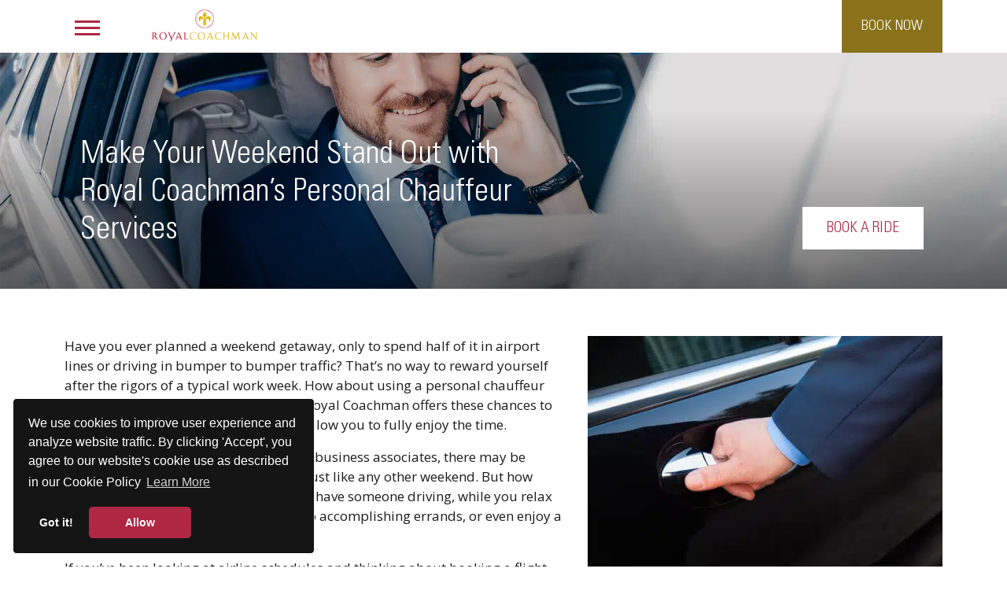

--- FILE ---
content_type: text/html; charset=UTF-8
request_url: https://www.royalcoachman.com/blog/make-your-weekend-stand-out-with-royal-coachmans-personal-chauffeur-services/
body_size: 15914
content:
<!DOCTYPE html>
<html xmlns="http://www.w3.org/1999/xhtml" lang="en-US">
<head>
<meta http-equiv="content-type" content="text/html; charset=UTF-8"/>
<meta name="viewport" content="width=device-width, initial-scale=1, maximum-scale=5, shrink-to-fit=no">
<title>Make Your Weekend Stand Out with Royal Coachman’s Personal Chauffeur Services - Royal Coachman</title>
<base href="https://www.royalcoachman.com/" />
<meta http-equiv="Content-Type" content="text/html; charset=UTF-8"/>
<link rel="apple-touch-icon" sizes="180x180" href="https://www.royalcoachman.com/wp-content/themes/sitesalt/apple-touch-icon.png">
<link rel="icon" type="image/png" sizes="32x32" href="https://www.royalcoachman.com/wp-content/themes/sitesalt/favicon-32x32.png">
<link rel="icon" type="image/png" sizes="16x16" href="https://www.royalcoachman.com/wp-content/themes/sitesalt/favicon-16x16.png">
<link rel="manifest" href="https://www.royalcoachman.com/wp-content/themes/sitesalt/site.webmanifest">
<link rel="preconnect" href="https://fonts.googleapis.com" crossorigin="anonymous"/> 
<link rel="preconnect" href="https://fonts.gstatic.com" crossorigin="anonymous"/> 
<link rel="preload" as="style" href="https://fonts.googleapis.com/css2?family=Open+Sans:wght@300;400;700&display=swap" crossorigin="anonymous"/>
<link rel="preload" as="style" href="https://www.royalcoachman.com/wp-content/themes/sitesalt/style.css" crossorigin="anonymous"/> 
<link rel="preload" href="https://www.royalcoachman.com/wp-content/themes/sitesalt/assets/fonts/Univers-CondensedLight.woff2" as="font" type="font/woff2" crossorigin="anonymous"/>
<link href="https://fonts.googleapis.com/css2?family=Open+Sans:wght@300;400;700&display=swap" rel="stylesheet" crossorigin="anonymous">
<meta name="theme-color" content="#2f8b95">
<link rel="stylesheet" type="text/css" href="//www.royalcoachman.com/wp-content/cache/wpfc-minified/mp06mc74/fnnok.css" media="screen,projection"/>
<script src="https://code.jquery.com/jquery-3.6.0.min.js" integrity="sha256-/xUj+3OJU5yExlq6GSYGSHk7tPXikynS7ogEvDej/m4=" crossorigin="anonymous"></script>
<meta name='robots' content='index, follow, max-image-preview:large, max-snippet:-1, max-video-preview:-1'/>
<style>img:is([sizes="auto" i], [sizes^="auto," i]){contain-intrinsic-size:3000px 1500px}</style>
<link rel="canonical" href="https://www.royalcoachman.com/blog/make-your-weekend-stand-out-with-royal-coachmans-personal-chauffeur-services/"/>
<meta property="og:locale" content="en_US"/>
<meta property="og:type" content="article"/>
<meta property="og:title" content="Make Your Weekend Stand Out with Royal Coachman’s Personal Chauffeur Services - Royal Coachman"/>
<meta property="og:description" content="Have you ever planned a weekend getaway, only to spend half of it in airport lines or driving in bumper to bumper traffic? That&rsquo;s no way to reward yourself after the rigors of a typical work week. How about using a personal chauffeur service with Royal Coachman, instead? Royal Coachman [&hellip;]"/>
<meta property="og:url" content="https://www.royalcoachman.com/blog/make-your-weekend-stand-out-with-royal-coachmans-personal-chauffeur-services/"/>
<meta property="og:site_name" content="Royal Coachman"/>
<meta property="article:published_time" content="2012-11-16T00:00:00+00:00"/>
<meta property="article:modified_time" content="2022-04-08T08:48:49+00:00"/>
<meta property="og:image" content="https://www.royalcoachman.com/wp-content/uploads/2012/11/shutterstock_979511453.jpg"/>
<meta property="og:image:width" content="500"/>
<meta property="og:image:height" content="375"/>
<meta property="og:image:type" content="image/jpeg"/>
<meta name="author" content="royalcoachmanlimo"/>
<meta name="twitter:card" content="summary_large_image"/>
<meta name="twitter:label1" content="Written by"/>
<meta name="twitter:data1" content="royalcoachmanlimo"/>
<meta name="twitter:label2" content="Est. reading time"/>
<meta name="twitter:data2" content="3 minutes"/>
<script type="application/ld+json" class="yoast-schema-graph">{"@context":"https://schema.org","@graph":[{"@type":"Article","@id":"https://www.royalcoachman.com/blog/make-your-weekend-stand-out-with-royal-coachmans-personal-chauffeur-services/#article","isPartOf":{"@id":"https://www.royalcoachman.com/blog/make-your-weekend-stand-out-with-royal-coachmans-personal-chauffeur-services/"},"author":{"name":"royalcoachmanlimo","@id":"https://www.royalcoachman.com/#/schema/person/0473b1532957d6c6ef698fda13c2b174"},"headline":"Make Your Weekend Stand Out with Royal Coachman’s Personal Chauffeur Services","datePublished":"2012-11-16T00:00:00+00:00","dateModified":"2022-04-08T08:48:49+00:00","mainEntityOfPage":{"@id":"https://www.royalcoachman.com/blog/make-your-weekend-stand-out-with-royal-coachmans-personal-chauffeur-services/"},"wordCount":554,"publisher":{"@id":"https://www.royalcoachman.com/#organization"},"image":{"@id":"https://www.royalcoachman.com/blog/make-your-weekend-stand-out-with-royal-coachmans-personal-chauffeur-services/#primaryimage"},"thumbnailUrl":"https://www.royalcoachman.com/wp-content/uploads/2012/11/shutterstock_979511453.jpg","keywords":["limo service morris county nj","limo service new jersey","limo services new jersey","limousine service driver","limousine service in nj","new jersey travel","new york sightseeing"],"articleSection":["limo service nj","limousine service new jersey","new jersey events","things to do in New York","travel tips"],"inLanguage":"en-US"},{"@type":"WebPage","@id":"https://www.royalcoachman.com/blog/make-your-weekend-stand-out-with-royal-coachmans-personal-chauffeur-services/","url":"https://www.royalcoachman.com/blog/make-your-weekend-stand-out-with-royal-coachmans-personal-chauffeur-services/","name":"Make Your Weekend Stand Out with Royal Coachman’s Personal Chauffeur Services - Royal Coachman","isPartOf":{"@id":"https://www.royalcoachman.com/#website"},"primaryImageOfPage":{"@id":"https://www.royalcoachman.com/blog/make-your-weekend-stand-out-with-royal-coachmans-personal-chauffeur-services/#primaryimage"},"image":{"@id":"https://www.royalcoachman.com/blog/make-your-weekend-stand-out-with-royal-coachmans-personal-chauffeur-services/#primaryimage"},"thumbnailUrl":"https://www.royalcoachman.com/wp-content/uploads/2012/11/shutterstock_979511453.jpg","datePublished":"2012-11-16T00:00:00+00:00","dateModified":"2022-04-08T08:48:49+00:00","breadcrumb":{"@id":"https://www.royalcoachman.com/blog/make-your-weekend-stand-out-with-royal-coachmans-personal-chauffeur-services/#breadcrumb"},"inLanguage":"en-US","potentialAction":[{"@type":"ReadAction","target":["https://www.royalcoachman.com/blog/make-your-weekend-stand-out-with-royal-coachmans-personal-chauffeur-services/"]}]},{"@type":"ImageObject","inLanguage":"en-US","@id":"https://www.royalcoachman.com/blog/make-your-weekend-stand-out-with-royal-coachmans-personal-chauffeur-services/#primaryimage","url":"https://www.royalcoachman.com/wp-content/uploads/2012/11/shutterstock_979511453.jpg","contentUrl":"https://www.royalcoachman.com/wp-content/uploads/2012/11/shutterstock_979511453.jpg","width":"500","height":"375","caption":"limo service new jersey"},{"@type":"BreadcrumbList","@id":"https://www.royalcoachman.com/blog/make-your-weekend-stand-out-with-royal-coachmans-personal-chauffeur-services/#breadcrumb","itemListElement":[{"@type":"ListItem","position":1,"name":"Home","item":"https://www.royalcoachman.com/"},{"@type":"ListItem","position":2,"name":"Blog","item":"https://www.royalcoachman.com/blog/"},{"@type":"ListItem","position":3,"name":"Make Your Weekend Stand Out with Royal Coachman’s Personal Chauffeur Services"}]},{"@type":"WebSite","@id":"https://www.royalcoachman.com/#website","url":"https://www.royalcoachman.com/","name":"Royal Coachman","description":"Worldwide Limousine Service","publisher":{"@id":"https://www.royalcoachman.com/#organization"},"potentialAction":[{"@type":"SearchAction","target":{"@type":"EntryPoint","urlTemplate":"https://www.royalcoachman.com/?s={search_term_string}"},"query-input":{"@type":"PropertyValueSpecification","valueRequired":true,"valueName":"search_term_string"}}],"inLanguage":"en-US"},{"@type":"Organization","@id":"https://www.royalcoachman.com/#organization","name":"Air Brook Limousine","url":"https://www.royalcoachman.com/","logo":{"@type":"ImageObject","inLanguage":"en-US","@id":"https://www.royalcoachman.com/#/schema/logo/image/","url":"https://www.royalcoachman.com/wp-content/uploads/2021/10/airbrook-square.jpg","contentUrl":"https://www.royalcoachman.com/wp-content/uploads/2021/10/airbrook-square.jpg","width":"300","height":"300","caption":"Air Brook Limousine"},"image":{"@id":"https://www.royalcoachman.com/#/schema/logo/image/"}},{"@type":"Person","@id":"https://www.royalcoachman.com/#/schema/person/0473b1532957d6c6ef698fda13c2b174","name":"royalcoachmanlimo"}]}</script>
<link rel="alternate" type="application/rss+xml" title="Royal Coachman &raquo; Make Your Weekend Stand Out with Royal Coachman’s Personal Chauffeur Services Comments Feed" href="https://www.royalcoachman.com/blog/make-your-weekend-stand-out-with-royal-coachmans-personal-chauffeur-services/feed/"/>
<style id='classic-theme-styles-inline-css'>.wp-block-button__link{color:#fff;background-color:#32373c;border-radius:9999px;box-shadow:none;text-decoration:none;padding:calc(.667em + 2px) calc(1.333em + 2px);font-size:1.125em}.wp-block-file__button{background:#32373c;color:#fff;text-decoration:none}</style>
<style id='global-styles-inline-css'>:root{--wp--preset--aspect-ratio--square:1;--wp--preset--aspect-ratio--4-3:4/3;--wp--preset--aspect-ratio--3-4:3/4;--wp--preset--aspect-ratio--3-2:3/2;--wp--preset--aspect-ratio--2-3:2/3;--wp--preset--aspect-ratio--16-9:16/9;--wp--preset--aspect-ratio--9-16:9/16;--wp--preset--color--black:#000000;--wp--preset--color--cyan-bluish-gray:#abb8c3;--wp--preset--color--white:#ffffff;--wp--preset--color--pale-pink:#f78da7;--wp--preset--color--vivid-red:#cf2e2e;--wp--preset--color--luminous-vivid-orange:#ff6900;--wp--preset--color--luminous-vivid-amber:#fcb900;--wp--preset--color--light-green-cyan:#7bdcb5;--wp--preset--color--vivid-green-cyan:#00d084;--wp--preset--color--pale-cyan-blue:#8ed1fc;--wp--preset--color--vivid-cyan-blue:#0693e3;--wp--preset--color--vivid-purple:#9b51e0;--wp--preset--gradient--vivid-cyan-blue-to-vivid-purple:linear-gradient(135deg,rgba(6,147,227,1) 0%,rgb(155,81,224) 100%);--wp--preset--gradient--light-green-cyan-to-vivid-green-cyan:linear-gradient(135deg,rgb(122,220,180) 0%,rgb(0,208,130) 100%);--wp--preset--gradient--luminous-vivid-amber-to-luminous-vivid-orange:linear-gradient(135deg,rgba(252,185,0,1) 0%,rgba(255,105,0,1) 100%);--wp--preset--gradient--luminous-vivid-orange-to-vivid-red:linear-gradient(135deg,rgba(255,105,0,1) 0%,rgb(207,46,46) 100%);--wp--preset--gradient--very-light-gray-to-cyan-bluish-gray:linear-gradient(135deg,rgb(238,238,238) 0%,rgb(169,184,195) 100%);--wp--preset--gradient--cool-to-warm-spectrum:linear-gradient(135deg,rgb(74,234,220) 0%,rgb(151,120,209) 20%,rgb(207,42,186) 40%,rgb(238,44,130) 60%,rgb(251,105,98) 80%,rgb(254,248,76) 100%);--wp--preset--gradient--blush-light-purple:linear-gradient(135deg,rgb(255,206,236) 0%,rgb(152,150,240) 100%);--wp--preset--gradient--blush-bordeaux:linear-gradient(135deg,rgb(254,205,165) 0%,rgb(254,45,45) 50%,rgb(107,0,62) 100%);--wp--preset--gradient--luminous-dusk:linear-gradient(135deg,rgb(255,203,112) 0%,rgb(199,81,192) 50%,rgb(65,88,208) 100%);--wp--preset--gradient--pale-ocean:linear-gradient(135deg,rgb(255,245,203) 0%,rgb(182,227,212) 50%,rgb(51,167,181) 100%);--wp--preset--gradient--electric-grass:linear-gradient(135deg,rgb(202,248,128) 0%,rgb(113,206,126) 100%);--wp--preset--gradient--midnight:linear-gradient(135deg,rgb(2,3,129) 0%,rgb(40,116,252) 100%);--wp--preset--font-size--small:13px;--wp--preset--font-size--medium:20px;--wp--preset--font-size--large:36px;--wp--preset--font-size--x-large:42px;--wp--preset--spacing--20:0.44rem;--wp--preset--spacing--30:0.67rem;--wp--preset--spacing--40:1rem;--wp--preset--spacing--50:1.5rem;--wp--preset--spacing--60:2.25rem;--wp--preset--spacing--70:3.38rem;--wp--preset--spacing--80:5.06rem;--wp--preset--shadow--natural:6px 6px 9px rgba(0, 0, 0, 0.2);--wp--preset--shadow--deep:12px 12px 50px rgba(0, 0, 0, 0.4);--wp--preset--shadow--sharp:6px 6px 0px rgba(0, 0, 0, 0.2);--wp--preset--shadow--outlined:6px 6px 0px -3px rgba(255, 255, 255, 1), 6px 6px rgba(0, 0, 0, 1);--wp--preset--shadow--crisp:6px 6px 0px rgba(0, 0, 0, 1);}:where(.is-layout-flex){gap:0.5em;}:where(.is-layout-grid){gap:0.5em;}body .is-layout-flex{display:flex;}.is-layout-flex{flex-wrap:wrap;align-items:center;}.is-layout-flex > :is(*, div){margin:0;}body .is-layout-grid{display:grid;}.is-layout-grid > :is(*, div){margin:0;}:where(.wp-block-columns.is-layout-flex){gap:2em;}:where(.wp-block-columns.is-layout-grid){gap:2em;}:where(.wp-block-post-template.is-layout-flex){gap:1.25em;}:where(.wp-block-post-template.is-layout-grid){gap:1.25em;}.has-black-color{color:var(--wp--preset--color--black) !important;}.has-cyan-bluish-gray-color{color:var(--wp--preset--color--cyan-bluish-gray) !important;}.has-white-color{color:var(--wp--preset--color--white) !important;}.has-pale-pink-color{color:var(--wp--preset--color--pale-pink) !important;}.has-vivid-red-color{color:var(--wp--preset--color--vivid-red) !important;}.has-luminous-vivid-orange-color{color:var(--wp--preset--color--luminous-vivid-orange) !important;}.has-luminous-vivid-amber-color{color:var(--wp--preset--color--luminous-vivid-amber) !important;}.has-light-green-cyan-color{color:var(--wp--preset--color--light-green-cyan) !important;}.has-vivid-green-cyan-color{color:var(--wp--preset--color--vivid-green-cyan) !important;}.has-pale-cyan-blue-color{color:var(--wp--preset--color--pale-cyan-blue) !important;}.has-vivid-cyan-blue-color{color:var(--wp--preset--color--vivid-cyan-blue) !important;}.has-vivid-purple-color{color:var(--wp--preset--color--vivid-purple) !important;}.has-black-background-color{background-color:var(--wp--preset--color--black) !important;}.has-cyan-bluish-gray-background-color{background-color:var(--wp--preset--color--cyan-bluish-gray) !important;}.has-white-background-color{background-color:var(--wp--preset--color--white) !important;}.has-pale-pink-background-color{background-color:var(--wp--preset--color--pale-pink) !important;}.has-vivid-red-background-color{background-color:var(--wp--preset--color--vivid-red) !important;}.has-luminous-vivid-orange-background-color{background-color:var(--wp--preset--color--luminous-vivid-orange) !important;}.has-luminous-vivid-amber-background-color{background-color:var(--wp--preset--color--luminous-vivid-amber) !important;}.has-light-green-cyan-background-color{background-color:var(--wp--preset--color--light-green-cyan) !important;}.has-vivid-green-cyan-background-color{background-color:var(--wp--preset--color--vivid-green-cyan) !important;}.has-pale-cyan-blue-background-color{background-color:var(--wp--preset--color--pale-cyan-blue) !important;}.has-vivid-cyan-blue-background-color{background-color:var(--wp--preset--color--vivid-cyan-blue) !important;}.has-vivid-purple-background-color{background-color:var(--wp--preset--color--vivid-purple) !important;}.has-black-border-color{border-color:var(--wp--preset--color--black) !important;}.has-cyan-bluish-gray-border-color{border-color:var(--wp--preset--color--cyan-bluish-gray) !important;}.has-white-border-color{border-color:var(--wp--preset--color--white) !important;}.has-pale-pink-border-color{border-color:var(--wp--preset--color--pale-pink) !important;}.has-vivid-red-border-color{border-color:var(--wp--preset--color--vivid-red) !important;}.has-luminous-vivid-orange-border-color{border-color:var(--wp--preset--color--luminous-vivid-orange) !important;}.has-luminous-vivid-amber-border-color{border-color:var(--wp--preset--color--luminous-vivid-amber) !important;}.has-light-green-cyan-border-color{border-color:var(--wp--preset--color--light-green-cyan) !important;}.has-vivid-green-cyan-border-color{border-color:var(--wp--preset--color--vivid-green-cyan) !important;}.has-pale-cyan-blue-border-color{border-color:var(--wp--preset--color--pale-cyan-blue) !important;}.has-vivid-cyan-blue-border-color{border-color:var(--wp--preset--color--vivid-cyan-blue) !important;}.has-vivid-purple-border-color{border-color:var(--wp--preset--color--vivid-purple) !important;}.has-vivid-cyan-blue-to-vivid-purple-gradient-background{background:var(--wp--preset--gradient--vivid-cyan-blue-to-vivid-purple) !important;}.has-light-green-cyan-to-vivid-green-cyan-gradient-background{background:var(--wp--preset--gradient--light-green-cyan-to-vivid-green-cyan) !important;}.has-luminous-vivid-amber-to-luminous-vivid-orange-gradient-background{background:var(--wp--preset--gradient--luminous-vivid-amber-to-luminous-vivid-orange) !important;}.has-luminous-vivid-orange-to-vivid-red-gradient-background{background:var(--wp--preset--gradient--luminous-vivid-orange-to-vivid-red) !important;}.has-very-light-gray-to-cyan-bluish-gray-gradient-background{background:var(--wp--preset--gradient--very-light-gray-to-cyan-bluish-gray) !important;}.has-cool-to-warm-spectrum-gradient-background{background:var(--wp--preset--gradient--cool-to-warm-spectrum) !important;}.has-blush-light-purple-gradient-background{background:var(--wp--preset--gradient--blush-light-purple) !important;}.has-blush-bordeaux-gradient-background{background:var(--wp--preset--gradient--blush-bordeaux) !important;}.has-luminous-dusk-gradient-background{background:var(--wp--preset--gradient--luminous-dusk) !important;}.has-pale-ocean-gradient-background{background:var(--wp--preset--gradient--pale-ocean) !important;}.has-electric-grass-gradient-background{background:var(--wp--preset--gradient--electric-grass) !important;}.has-midnight-gradient-background{background:var(--wp--preset--gradient--midnight) !important;}.has-small-font-size{font-size:var(--wp--preset--font-size--small) !important;}.has-medium-font-size{font-size:var(--wp--preset--font-size--medium) !important;}.has-large-font-size{font-size:var(--wp--preset--font-size--large) !important;}.has-x-large-font-size{font-size:var(--wp--preset--font-size--x-large) !important;}:where(.wp-block-post-template.is-layout-flex){gap:1.25em;}:where(.wp-block-post-template.is-layout-grid){gap:1.25em;}:where(.wp-block-columns.is-layout-flex){gap:2em;}:where(.wp-block-columns.is-layout-grid){gap:2em;}:root :where(.wp-block-pullquote){font-size:1.5em;line-height:1.6;}</style>
<link rel="https://api.w.org/" href="https://www.royalcoachman.com/wp-json/"/><link rel="alternate" title="JSON" type="application/json" href="https://www.royalcoachman.com/wp-json/wp/v2/posts/3097"/><link rel="EditURI" type="application/rsd+xml" title="RSD" href="https://www.royalcoachman.com/xmlrpc.php?rsd"/>
<link rel='shortlink' href='https://www.royalcoachman.com/?p=3097'/>
<link rel="alternate" title="oEmbed (JSON)" type="application/json+oembed" href="https://www.royalcoachman.com/wp-json/oembed/1.0/embed?url=https%3A%2F%2Fwww.royalcoachman.com%2Fblog%2Fmake-your-weekend-stand-out-with-royal-coachmans-personal-chauffeur-services%2F"/>
<link rel="alternate" title="oEmbed (XML)" type="text/xml+oembed" href="https://www.royalcoachman.com/wp-json/oembed/1.0/embed?url=https%3A%2F%2Fwww.royalcoachman.com%2Fblog%2Fmake-your-weekend-stand-out-with-royal-coachmans-personal-chauffeur-services%2F&#038;format=xml"/>
<script>function external_links_in_new_windows_loop(){
if(!document.links){
document.links=document.getElementsByTagName('a');
}
var change_link=false;
var force='';
var ignore='';
for (var t=0; t<document.links.length; t++){
var all_links=document.links[t];
change_link=false;
if(document.links[t].hasAttribute('onClick')==false){
if(all_links.href.search(/^http/)!=-1&&all_links.href.search('www.royalcoachman.com')==-1&&all_links.href.search(/^#/)==-1){
change_link=true;
}
if(force!=''&&all_links.href.search(force)!=-1){
change_link=true;
}
if(ignore!=''&&all_links.href.search(ignore)!=-1){
change_link=false;
}
if(change_link==true){
document.links[t].setAttribute('onClick', 'javascript:window.open(\'' + all_links.href.replace(/'/g, '') + '\', \'_blank\', \'noopener\'); return false;');
document.links[t].removeAttribute('target');
}}
}}
function external_links_in_new_windows_load(func){
var oldonload=window.onload;
if(typeof window.onload!='function'){
window.onload=func;
}else{
window.onload=function(){
oldonload();
func();
}}
}
external_links_in_new_windows_load(external_links_in_new_windows_loop);</script>
<script data-wpfc-render="false">(function(){let events=["mousemove", "wheel", "scroll", "touchstart", "touchmove"];let fired=false;events.forEach(function(event){window.addEventListener(event, function(){if(fired===false){fired=true;setTimeout(function(){ (function(d,s){var f=d.getElementsByTagName(s)[0];j=d.createElement(s);j.setAttribute('src', 'https://www.googletagmanager.com/gtag/js?id=G-VLNR1B5KQ1');f.parentNode.insertBefore(j,f);})(document,'script'); }, 28);}},{once: true});});})();</script>
<script>window.dataLayer=window.dataLayer||[];
function gtag(){dataLayer.push(arguments);}
gtag('js', new Date());
gtag('config', 'G-VLNR1B5KQ1');</script>
<script data-wpfc-render="false">(function(){let events=["mousemove", "wheel", "scroll", "touchstart", "touchmove"];let fired=false;events.forEach(function(event){window.addEventListener(event, function(){if(fired===false){fired=true;setTimeout(function(){ (function(d,s){var f=d.getElementsByTagName(s)[0];j=d.createElement(s);j.setAttribute('src', 'https://www.googletagmanager.com/gtag/js?id=G-7J55SRMCT3');f.parentNode.insertBefore(j,f);})(document,'script'); }, 29);}},{once: true});});})();</script> <script>window.dataLayer=window.dataLayer||[]; function gtag(){dataLayer.push(arguments);} gtag('js', new Date()); gtag('config', 'G-7J55SRMCT3');</script>
<script data-wpfc-render="false">(function(){let events=["mousemove", "wheel", "scroll", "touchstart", "touchmove"];let fired=false;events.forEach(function(event){window.addEventListener(event, function(){if(fired===false){fired=true;setTimeout(function(){ (function(w,d,s,l,i){w[l]=w[l]||[];w[l].push({'gtm.start':
new Date().getTime(),event:'gtm.js'});var f=d.getElementsByTagName(s)[0],
j=d.createElement(s),dl=l!='dataLayer'?'&l='+l:'';j.async=true;j.src=
'https://www.googletagmanager.com/gtm.js?id='+i+dl;f.parentNode.insertBefore(j,f);
})(window,document,'script','dataLayer','GTM-MQDFRXK'); }, 30);}},{once: true});});})();</script>
<script data-wpfc-render="false">var Wpfcll={s:[],osl:0,scroll:false,i:function(){Wpfcll.ss();window.addEventListener('load',function(){let observer=new MutationObserver(mutationRecords=>{Wpfcll.osl=Wpfcll.s.length;Wpfcll.ss();if(Wpfcll.s.length > Wpfcll.osl){Wpfcll.ls(false);}});observer.observe(document.getElementsByTagName("html")[0],{childList:true,attributes:true,subtree:true,attributeFilter:["src"],attributeOldValue:false,characterDataOldValue:false});Wpfcll.ls(true);});window.addEventListener('scroll',function(){Wpfcll.scroll=true;Wpfcll.ls(false);});window.addEventListener('resize',function(){Wpfcll.scroll=true;Wpfcll.ls(false);});window.addEventListener('click',function(){Wpfcll.scroll=true;Wpfcll.ls(false);});},c:function(e,pageload){var w=document.documentElement.clientHeight || body.clientHeight;var n=0;if(pageload){n=0;}else{n=(w > 800) ? 800:200;n=Wpfcll.scroll ? 800:n;}var er=e.getBoundingClientRect();var t=0;var p=e.parentNode ? e.parentNode:false;if(typeof p.getBoundingClientRect=="undefined"){var pr=false;}else{var pr=p.getBoundingClientRect();}if(er.x==0 && er.y==0){for(var i=0;i < 10;i++){if(p){if(pr.x==0 && pr.y==0){if(p.parentNode){p=p.parentNode;}if(typeof p.getBoundingClientRect=="undefined"){pr=false;}else{pr=p.getBoundingClientRect();}}else{t=pr.top;break;}}};}else{t=er.top;}if(w - t+n > 0){return true;}return false;},r:function(e,pageload){var s=this;var oc,ot;try{oc=e.getAttribute("data-wpfc-original-src");ot=e.getAttribute("data-wpfc-original-srcset");originalsizes=e.getAttribute("data-wpfc-original-sizes");if(s.c(e,pageload)){if(oc || ot){if(e.tagName=="DIV" || e.tagName=="A" || e.tagName=="SPAN"){e.style.backgroundImage="url("+oc+")";e.removeAttribute("data-wpfc-original-src");e.removeAttribute("data-wpfc-original-srcset");e.removeAttribute("onload");}else{if(oc){e.setAttribute('src',oc);}if(ot){e.setAttribute('srcset',ot);}if(originalsizes){e.setAttribute('sizes',originalsizes);}if(e.getAttribute("alt") && e.getAttribute("alt")=="blank"){e.removeAttribute("alt");}e.removeAttribute("data-wpfc-original-src");e.removeAttribute("data-wpfc-original-srcset");e.removeAttribute("data-wpfc-original-sizes");e.removeAttribute("onload");if(e.tagName=="IFRAME"){var y="https://www.youtube.com/embed/";if(navigator.userAgent.match(/\sEdge?\/\d/i)){e.setAttribute('src',e.getAttribute("src").replace(/.+\/templates\/youtube\.html\#/,y));}e.onload=function(){if(typeof window.jQuery !="undefined"){if(jQuery.fn.fitVids){jQuery(e).parent().fitVids({customSelector:"iframe[src]"});}}var s=e.getAttribute("src").match(/templates\/youtube\.html\#(.+)/);if(s){try{var i=e.contentDocument || e.contentWindow;if(i.location.href=="about:blank"){e.setAttribute('src',y+s[1]);}}catch(err){e.setAttribute('src',y+s[1]);}}}}}}else{if(e.tagName=="NOSCRIPT"){if(typeof window.jQuery !="undefined"){if(jQuery(e).attr("data-type")=="wpfc"){e.removeAttribute("data-type");jQuery(e).after(jQuery(e).text());}}}}}}catch(error){console.log(error);console.log("==>",e);}},ss:function(){var i=Array.prototype.slice.call(document.getElementsByTagName("img"));var f=Array.prototype.slice.call(document.getElementsByTagName("iframe"));var d=Array.prototype.slice.call(document.getElementsByTagName("div"));var a=Array.prototype.slice.call(document.getElementsByTagName("a"));var s=Array.prototype.slice.call(document.getElementsByTagName("span"));var n=Array.prototype.slice.call(document.getElementsByTagName("noscript"));this.s=i.concat(f).concat(d).concat(a).concat(s).concat(n);},ls:function(pageload){var s=this;[].forEach.call(s.s,function(e,index){s.r(e,pageload);});}};document.addEventListener('DOMContentLoaded',function(){wpfci();});function wpfci(){Wpfcll.i();}</script>
</head>
<body>
<noscript><iframe onload="Wpfcll.r(this,true);" data-wpfc-original-src="https://www.googletagmanager.com/ns.html?id=GTM-MQDFRXK"
height="0" width="0" style="display:none;visibility:hidden"></iframe></noscript>
<div id="realMenu">
<div class="submenu"> <a href="https://www.royalcoachman.com/services/" title="Services">Services</a></div><div class="submenu"> <a href="https://www.royalcoachman.com/fleet/" title="Fleet">Fleet</a></div><div class="submenu"> <a href="https://www.royalcoachman.com/my-account/" title="My Account">My Account</a></div><div class="submenu"> <a href="https://www.royalcoachman.com/about-us/" title="About Us">About Us</a></div><div class="submenu"> <a href="https://www.royalcoachman.com/service-area/" title="Service Area">Service Area</a></div><div class="submenu"> <a href="https://www.royalcoachman.com/technology/" title="Technology">Technology</a></div><div class="submenu"> <a href="https://www.royalcoachman.com/careers/" title="Careers">Careers</a></div><div class="submenu"> <a href="https://www.royalcoachman.com/duty-of-care/" title="Duty of Care">Duty of Care</a></div><div class="submenu"> <a href="https://www.royalcoachman.com/client-reviews/" title="Client Reviews">Client Reviews</a></div><div class="dottedSpacer d-lg-none"></div><div class="d-lg-none"> <a class="btn btn-primary" href="my-account" title="My Account" data-wpel-link="internal">My Account</a> <a class="btn btn-secondary" href="https://www.royalcoachman.com/book-online/" title="Book Now" data-wpel-link="internal">Book Now</a></div><div class="dottedSpacer"></div><div class="submenu"> <a href="terms-conditions" title="Terms &amp; Conditions" class="smallerLink" data-wpel-link="internal">Terms &amp; Conditions</a> <a href="privacy-policy" title="Privacy Policy" class="smallerLink" data-wpel-link="internal">Privacy Policy</a></div><div class="dottedSpacer"></div><div class="socialIcons"> <a href="https://www.facebook.com/RoyalCoachmanWW" target="_blank" title="Follow us on Facebook" data-wpel-link="external" rel="external noopener noreferrer"><img class="img-fluid" width="35" height="35" src="https://www.royalcoachman.com/wp-content/themes/sitesalt/assets/icon-facebook.png" alt="Facebook"></a> <a href="https://twitter.com/RoyalCoachmanWW" target="_blank" title="Follow us on Twitter" data-wpel-link="external" rel="external noopener noreferrer"><img class="img-fluid" width="35" height="35" src="https://www.royalcoachman.com/wp-content/themes/sitesalt/assets/icon-twitter.png" alt="Twitter"></a> <a href="https://g.page/r/CR6iU6g07N5vEAE" target="_blank" title="Follow us on Google" data-wpel-link="external" rel="external noopener noreferrer"><img class="img-fluid" width="35" height="35" src="https://www.royalcoachman.com/wp-content/themes/sitesalt/assets/icon-google.png" alt="Google"></a> <a href="https://www.linkedin.com/company/royal-coachman-worldwide/" target="_blank" title="Follow us on LinkedIn" data-wpel-link="external" rel="external noopener noreferrer"><img onload="Wpfcll.r(this,true);" src="[data-uri]" class="img-fluid" width="35" height="35" data-wpfc-original-src="https://www.royalcoachman.com/wp-content/themes/sitesalt/assets/icon-linkedin.png" alt="LinkedIn"></a></div><div class="dottedSpacer"></div><div class="row appLinks">
<div class="col"> <a href="https://apps.apple.com/us/app/royal-coachman-worldwide/id795226522" target="_blank" title="Download App from App Store" data-wpel-link="external" rel="external noopener noreferrer"><img onload="Wpfcll.r(this,true);" src="[data-uri]" class="img-fluid" width="126" height="45" data-wpfc-original-src="https://www.royalcoachman.com/wp-content/themes/sitesalt/assets/download-app-app-store.png" alt="Download App from App Store"></a></div><div class="col"> <a href="https://play.google.com/store/apps/details?id=com.groundwidgets.royalcoachman" target="_blank" title="Download App from Play Store" data-wpel-link="external" rel="external noopener noreferrer"><img onload="Wpfcll.r(this,true);" src="[data-uri]" class="img-fluid" width="126" height="45" data-wpfc-original-src="https://www.royalcoachman.com/wp-content/themes/sitesalt/assets/download-app-play-store.png" alt="Download App from Play Store"></a></div></div></div><nav>
<div class="container">
<div class="row justify-content-between">
<div class="col-xs-12 col-lg-3 col-xl-3 align-items-center">
<div class="row align-items-center fullHeight">
<div class="col-5 col-md-6 col-lg-4 align-items-center" id="menuiconholder">
<div class="hamburger-icon" id="menuicon">
<div class="icon-1" id="a"></div><div class="icon-2" id="b"></div><div class="icon-3" id="c"></div><div class="clear"></div><script>jQuery(document).ready(function(){
var menuicon=document.getElementById("menuicon");
var icon1=document.getElementById("a");
var icon2=document.getElementById("b");
var icon3=document.getElementById("c");
menuicon.addEventListener('click', function(){
if(!jQuery("nav").hasClass("menuopen")){
jQuery("#menuicon").detach().prependTo('#realMenu');
showmenu();
}else{
jQuery("#menuicon").detach().prependTo('#menuiconholder');
hidemenu();
}
setTimeout(function(){
icon1.classList.toggle('a');
icon2.classList.toggle('c');
icon3.classList.toggle('b');
}, 500);
});
});</script></div></div><div class="col-7 col-md-6 col-lg-8 text-end"> <a href="https://www.royalcoachman.com" title="Royal Coachman Worldwide" class="logoAffixMobile" data-wpel-link="internal"><img onload="Wpfcll.r(this,true);" src="[data-uri]" width="199" height="59" data-wpfc-original-src="https://www.royalcoachman.com/wp-content/themes/sitesalt/assets/royalcoachman-nav.png" alt="Royal Coachman Worldwide" class="img-fluid logoImg"></a> <a href="tel:+18004727433" title="Call us" class="btn btn-primary phoneAffixMobile" data-wpel-link="internal">(800) 472-7433</a></div></div></div><div class="col-xs-12 col-lg-6 col-xl-7 d-lg-flex align-items-center justify-content-center" id="menu">				
<div>
<div class="submenu">
<a href="my-account" title="My Account" data-wpel-link="internal">My Account</a>
<div class="submenuBox"> <a href="https://www.royalcoachman.com/login/" title="Login">Login</a> <a href="https://www.royalcoachman.com/create-account/" title="Create Account">Create Account</a> <a href="https://www.royalcoachman.com/book-online/" title="Quick Booking">Quick Booking</a> <a href="https://www.royalcoachman.com/price-quote/" title="Price Quote">Price Quote</a> <a href="https://www.royalcoachman.com/get-receipt/" title="Get Receipt">Get Receipt</a> <a href="https://www.royalcoachman.com/web-booking-portal-faq/" title="Help/FAQ">Help/FAQ</a></div></div><a href="https://www.royalcoachman.com#mobileApp" title="Mobile App" data-wpel-link="internal">Mobile App</a>
<a href="fleet" title="Our Fleet" data-wpel-link="internal">Fleet</a>
<a href="https://www.royalcoachman.com#worldwide" title="Worldwide" data-wpel-link="internal">Worldwide</a>
<a href="services" title="Services" data-wpel-link="internal">Services</a>
<a href="reviews" title="Reviews" data-wpel-link="internal">Reviews</a></div></div><div class="col-xs-12 col-lg-3 col-xl-2 align-items-center justify-content-end text-end"> <a href="my-account" class="darkBlueMenuBtn d-lg-none" title="My Account" data-wpel-link="internal">My Account</a><a href="https://www.royalcoachman.com/book-online/" class="blueMenuBtn" title="Book Now" data-wpel-link="internal">Book Now</a></div></div></div></nav>
<style>.subPageHeadWrap{width:100%;height:auto;min-height:300px;position:relative;background:#af2743;background-image:url("https://www.airbrook.com/wp-content/themes/sitesalt/assets/air-brook-car-services.jpg")}.subPageHeadWrap.serviceBg{background-image:url("https://www.airbrook.com/wp-content/themes/sitesalt/assets/ground-transportation-services.jpg")}.subPageHeadWrap.fleetBg{background-image:url("https://www.airbrook.com/wp-content/themes/sitesalt/assets/fleet-air-brook-limousine-service.jpg")}.subPageHeadWrap.blogBg{background-image:url("https://www.airbrook.com/wp-content/themes/sitesalt/assets/limo-service-blog.jpg");min-height:200px}.subPageHeadWrapDark{background:#000;background:-moz-linear-gradient(0deg, rgba(0, 0, 0, 0.5) 0%, rgba(0, 0, 0, 0) 75%);background:-webkit-linear-gradient(0deg, rgba(0, 0, 0, 0.5) 0%, rgba(0, 0, 0, 0) 75%);background:linear-gradient(0deg, rgba(0, 0, 0, 0.5) 0%, rgba(0, 0, 0, 0) 75%);filter:progid:DXImageTransform.Microsoft.gradient(startColorstr="#000000",endColorstr="#000000",GradientType=1)}@media(max-width:1199.98px){.subPageHeadWrapDark{background:rgba(0,0,0,.35)}}.subPageHeadWrapDark .subPageHead{position:relative;z-index:10;min-height:300px;padding-bottom:20px;margin:0 auto;display:flex;justify-content:end;text-align:left;color:#fff}@media(max-width:991.98px){.subPageHeadWrapDark .subPageHead{display:block;height:auto;padding-bottom:60px;padding-top:60px}}.subPageHeadWrapDark .subPageHead .row{width:100%;align-self:flex-end}.subPageHeadWrapDark .subPageHead h1,.subPageHeadWrapDark .subPageHead h2,.subPageHeadWrapDark .subPageHead h3,.subPageHeadWrapDark .subPageHead h4,.subPageHeadWrapDark .subPageHead h5{font-family:"Univers",sans-serif;font-size:40px;margin-bottom:10px;padding-left:20px}.subPageHeadWrapDark .subPageHead h1:last-child,.subPageHeadWrapDark .subPageHead h2:last-child,.subPageHeadWrapDark .subPageHead h3:last-child,.subPageHeadWrapDark .subPageHead h4:last-child,.subPageHeadWrapDark .subPageHead h5:last-child{margin-bottom:0px}@media(max-width:991.98px){.subPageHeadWrapDark .subPageHead h1,.subPageHeadWrapDark .subPageHead h2,.subPageHeadWrapDark .subPageHead h3,.subPageHeadWrapDark .subPageHead h4,.subPageHeadWrapDark .subPageHead h5{font-size:34px;margin-bottom:30px}}.subPageHeadWrapDark .subPageHead p{font-size:18px;color:#fff;text-shadow:0px 0px 10px rgba(0,0,0,.7);padding-bottom:30px;padding-left:20px;margin-bottom:0}.subPageHeadWrapDark .subPageHead .headVideoBtn{padding-bottom:30px}@media(max-width:991.98px){.subPageHeadWrapDark .subPageHead .headVideoBtn{padding-bottom:0}}</style>
<div class="subPageHeadWrap coverBg blogBg" data-skip-lazy="1">
<div class="subPageHeadWrapDark">
<div class="container subPageHead">
<div class="row align-items-end">
<div class="col-xl-7 text-center text-xl-start josh-js" data-josh-anim-name="fadeInLeft">
<h1>Make Your Weekend Stand Out with Royal Coachman’s Personal Chauffeur Services</h1>
<div class="clearSpacer"></div></div><div class="col-xl-5 text-center text-xl-end josh-js" data-josh-anim-name="fadeInRight">
<div class="headVideoBtn"> <a class="btn btn-white" href="https://www.royalcoachman.com/book-online/" title="Book a Ride" data-wpel-link="internal">Book a Ride</a></div></div></div></div></div></div><div class="serviceWrap spacedRow">
<div class="container">
<div class="row">
<div class="col-lg-7"> <p><a href="https://www.royalcoachman.com/wp-content/uploads/2012/11/shutterstock_979511453.jpg" data-wpel-link="internal"></a>Have you ever planned a weekend getaway, only to spend half of it in airport lines or driving in bumper to bumper traffic? That&rsquo;s no way to reward yourself after the rigors of a typical work week. How about using a personal chauffeur service with <a href="https://www.royalcoachman.com/home" target="_blank" rel="noopener" data-wpel-link="internal">Royal Coachman</a>, instead? Royal Coachman offers these chances to get away from the stress of travel, and allow you to fully enjoy the time.</p> <p>Whether you&rsquo;re escaping with friends or business associates, there may be necessary errands that need to be run, just like any other weekend. But how much easier will those errands be if you have someone driving, while you relax with your family or friends on the way to accomplishing errands, or even enjoy a solo weekend away from it all?</p> <p>If you&rsquo;ve been looking at airline schedules and thinking about booking a flight, maybe you should think again about the best way to travel this weekend. If you have projects to finish up and the flight schedules are nightmares, not to mention high rates for last minute trips, there&rsquo;s a better way to relax and still accomplish the things you need to do. You can find that way by calling Royal Coachman and getting a personal chauffeur for the weekend.</p> <p>For a relatively low price, you can be driven wherever you have to go, and then wherever you want to be, for your weekend away. Our drivers are completely insured, licensed and bonded, and they are carefully screened before they are allowed to drive passengers.</p> <p>You can arrange for your personal <strong>limousine service driver</strong> to arrive early at your home, just in case you want to get an early start. You can finish any errands you have to do, before the weekend is your own. You won&rsquo;t even have to touch the steering wheel.</p> <p>That last minute project you need for work on Monday can be done while your driver negotiates the way to your relaxing weekend. Turn up the music and sit back in comfort, and know that your driver has everything under control. You can stop whenever you like, for drinks or lunch or even just to stretch your legs.</p> <p>You may find that a driver can get you where you&rsquo;re headed even faster than a flight, with its layovers and late arrivals. Plus, you won&rsquo;t have to go through the hassle of TSA checkpoints at the airport. If you&rsquo;re flying for the weekend, you&rsquo;ll have to pick up where you left off on that project every time you transfer planes or go from plane to taxi or shuttle bus.</p> <p>Perhaps the greatest benefit of using our <strong>personal chauffeur services</strong> is the convenience of not needing to deal with all the hassles of modern air travel. At the same time, you can be sure that all your family members are taken where they need to be, whether they are traveling with you or have their own plans for the weekend. Using a personal driver is the ultimate in convenience, whether for a weekend or even for a day. Give us a call today to book your very own special weekend, in style.</p> <p>&nbsp;</p> <p>Posted in: <a title="limo service nj" href="https://www.royalcoachman.com/blog/category/limo-service-nj/" data-wpel-link="internal">limo service nj</a>, <a title="limousine service new jersey" href="https://www.royalcoachman.com/blog/category/limousine-service-new-jersey/" data-wpel-link="internal">limousine service new jersey</a>, <a title="new jersey events" href="https://www.royalcoachman.com/blog/category/new-jersey-events/" data-wpel-link="internal">new jersey events</a>, <a title="things to do in New York" href="https://www.royalcoachman.com/blog/category/things-to-do-in-new-york/" data-wpel-link="internal">things to do in New York</a>, <a title="travel tips" href="https://www.royalcoachman.com/blog/category/travel-tips/" data-wpel-link="internal">travel tips</a></p></div><div class="col-lg-5 imageCol">
<div><span><img onload="Wpfcll.r(this,true);" src="[data-uri]" width="500" height="375" data-wpfc-original-src="https://www.royalcoachman.com/wp-content/uploads/2012/11/shutterstock_979511453.jpg" class="img-fluid" alt="limo service new jersey" decoding="async" fetchpriority="high"/></span></div><div class="clearSpacer"></div><h3>Categories</h3>
<ul>
<li class="cat-item cat-item-530"><a href="https://www.royalcoachman.com/blog/category/allergy-season/" data-wpel-link="internal">allergy season</a> (2) </li>
<li class="cat-item cat-item-525"><a href="https://www.royalcoachman.com/blog/category/best/" data-wpel-link="internal">best</a> (7) </li>
<li class="cat-item cat-item-526"><a href="https://www.royalcoachman.com/blog/category/better/" data-wpel-link="internal">better</a> (7) </li>
<li class="cat-item cat-item-587"><a href="https://www.royalcoachman.com/blog/category/business-travel/" data-wpel-link="internal">business travel</a> (19) </li>
<li class="cat-item cat-item-589"><a href="https://www.royalcoachman.com/blog/category/car-service-nj/" data-wpel-link="internal">car service NJ</a> (53) </li>
<li class="cat-item cat-item-533"><a href="https://www.royalcoachman.com/blog/category/communication/" data-wpel-link="internal">communication</a> (5) </li>
<li class="cat-item cat-item-527"><a href="https://www.royalcoachman.com/blog/category/conference/" data-wpel-link="internal">conference</a> (6) </li>
<li class="cat-item cat-item-596"><a href="https://www.royalcoachman.com/blog/category/corporate-shuttle/" data-wpel-link="internal">Corporate Shuttle</a> (6) </li>
<li class="cat-item cat-item-518"><a href="https://www.royalcoachman.com/blog/category/corporate-travel/" data-wpel-link="internal">corporate travel</a> (59) </li>
<li class="cat-item cat-item-597"><a href="https://www.royalcoachman.com/blog/category/duty-of-care/" data-wpel-link="internal">Duty of Care</a> (1) </li>
<li class="cat-item cat-item-591"><a href="https://www.royalcoachman.com/blog/category/executive-car-service/" data-wpel-link="internal">Executive Car Service</a> (6) </li>
<li class="cat-item cat-item-401"><a href="https://www.royalcoachman.com/blog/category/groups-and-meetings/" data-wpel-link="internal">Groups and Meetings</a> (36) </li>
<li class="cat-item cat-item-500"><a href="https://www.royalcoachman.com/blog/category/holidays/" data-wpel-link="internal">Holidays</a> (13) </li>
<li class="cat-item cat-item-603"><a href="https://www.royalcoachman.com/blog/category/in-the-news/" data-wpel-link="internal">In the news</a> (3) </li>
<li class="cat-item cat-item-537"><a href="https://www.royalcoachman.com/blog/category/international-travel/" data-wpel-link="internal">international travel</a> (6) </li>
<li class="cat-item cat-item-595"><a href="https://www.royalcoachman.com/blog/category/jersey-city-limo/" data-wpel-link="internal">Jersey City Limo</a> (1) </li>
<li class="cat-item cat-item-404"><a href="https://www.royalcoachman.com/blog/category/limo-service-nj/" data-wpel-link="internal">limo service nj</a> (123) </li>
<li class="cat-item cat-item-402"><a href="https://www.royalcoachman.com/blog/category/limousine-service-new-jersey/" data-wpel-link="internal">limousine service new jersey</a> (132) </li>
<li class="cat-item cat-item-1"><a href="https://www.royalcoachman.com/blog/category/local-tips/" data-wpel-link="internal">Local Tips</a> (3) </li>
<li class="cat-item cat-item-528"><a href="https://www.royalcoachman.com/blog/category/meeting/" data-wpel-link="internal">meeting</a> (10) </li>
<li class="cat-item cat-item-601"><a href="https://www.royalcoachman.com/blog/category/new-jersey-chauffeur-service/" data-wpel-link="internal">New Jersey chauffeur service</a> (12) </li>
<li class="cat-item cat-item-405"><a href="https://www.royalcoachman.com/blog/category/new-jersey-events/" data-wpel-link="internal">new jersey events</a> (49) </li>
<li class="cat-item cat-item-602"><a href="https://www.royalcoachman.com/blog/category/new-jersey-wedding-transportation/" data-wpel-link="internal">New Jersey wedding transportation</a> (1) </li>
<li class="cat-item cat-item-600"><a href="https://www.royalcoachman.com/blog/category/nj-airport-shuttle-service/" data-wpel-link="internal">NJ Airport Shuttle service</a> (4) </li>
<li class="cat-item cat-item-599"><a href="https://www.royalcoachman.com/blog/category/parsippany-limo-service/" data-wpel-link="internal">Parsippany limo service</a> (1) </li>
<li class="cat-item cat-item-592"><a href="https://www.royalcoachman.com/blog/category/private-aviation/" data-wpel-link="internal">private aviation</a> (1) </li>
<li class="cat-item cat-item-534"><a href="https://www.royalcoachman.com/blog/category/public-speaking/" data-wpel-link="internal">public speaking</a> (2) </li>
<li class="cat-item cat-item-586"><a href="https://www.royalcoachman.com/blog/category/road-show-ground-transportation/" data-wpel-link="internal">road show ground transportation</a> (1) </li>
<li class="cat-item cat-item-406"><a href="https://www.royalcoachman.com/blog/category/safety/" data-wpel-link="internal">safety</a> (8) </li>
<li class="cat-item cat-item-529"><a href="https://www.royalcoachman.com/blog/category/speaker/" data-wpel-link="internal">speaker</a> (5) </li>
<li class="cat-item cat-item-598"><a href="https://www.royalcoachman.com/blog/category/things-to-do-in-new-jersey/" data-wpel-link="internal">things to do in New Jersey</a> (6) </li>
<li class="cat-item cat-item-431"><a href="https://www.royalcoachman.com/blog/category/things-to-do-in-new-york/" data-wpel-link="internal">things to do in New York</a> (36) </li>
<li class="cat-item cat-item-519"><a href="https://www.royalcoachman.com/blog/category/time-management-tips/" data-wpel-link="internal">time management tips</a> (15) </li>
<li class="cat-item cat-item-558"><a href="https://www.royalcoachman.com/blog/category/travel-gadgets/" data-wpel-link="internal">travel gadgets</a> (9) </li>
<li class="cat-item cat-item-407"><a href="https://www.royalcoachman.com/blog/category/travel-tips/" data-wpel-link="internal">travel tips</a> (97) </li>
<li class="cat-item cat-item-458"><a href="https://www.royalcoachman.com/blog/category/uncategorized/" data-wpel-link="internal">Uncategorized</a> (9) </li>
</ul>
<div class="clearSpacer"></div><h3>Tags</h3>
<a href="https://www.royalcoachman.com/blog/tag/app/" class="tag-cloud-link tag-link-445 tag-link-position-1" style="font-size: 8pt;" aria-label="app (2 items)" data-wpel-link="internal">app</a>
<a href="https://www.royalcoachman.com/blog/tag/broadway-shows/" class="tag-cloud-link tag-link-415 tag-link-position-2" style="font-size: 8pt;" aria-label="Broadway shows (2 items)" data-wpel-link="internal">Broadway shows</a>
<a href="https://www.royalcoachman.com/blog/tag/business-meetings/" class="tag-cloud-link tag-link-521 tag-link-position-3" style="font-size: 14.326923076923pt;" aria-label="Business meetings (8 items)" data-wpel-link="internal">Business meetings</a>
<a href="https://www.royalcoachman.com/blog/tag/business-relationships/" class="tag-cloud-link tag-link-584 tag-link-position-4" style="font-size: 8pt;" aria-label="business relationships (2 items)" data-wpel-link="internal">business relationships</a>
<a href="https://www.royalcoachman.com/blog/tag/business-tips/" class="tag-cloud-link tag-link-547 tag-link-position-5" style="font-size: 13.653846153846pt;" aria-label="business tips (7 items)" data-wpel-link="internal">business tips</a>
<a href="https://www.royalcoachman.com/blog/tag/business-travel/" class="tag-cloud-link tag-link-494 tag-link-position-6" style="font-size: 20.519230769231pt;" aria-label="Business travel (25 items)" data-wpel-link="internal">Business travel</a>
<a href="https://www.royalcoachman.com/blog/tag/business-travel-tips/" class="tag-cloud-link tag-link-549 tag-link-position-7" style="font-size: 17.019230769231pt;" aria-label="Business travel tips (13 items)" data-wpel-link="internal">Business travel tips</a>
<a href="https://www.royalcoachman.com/blog/tag/concerts-in-ny-nj/" class="tag-cloud-link tag-link-442 tag-link-position-8" style="font-size: 8pt;" aria-label="Concerts in NY/NJ (2 items)" data-wpel-link="internal">Concerts in NY/NJ</a>
<a href="https://www.royalcoachman.com/blog/tag/corporate-travel/" class="tag-cloud-link tag-link-562 tag-link-position-9" style="font-size: 10.961538461538pt;" aria-label="Corporate travel (4 items)" data-wpel-link="internal">Corporate travel</a>
<a href="https://www.royalcoachman.com/blog/tag/corporate-travel-trends/" class="tag-cloud-link tag-link-492 tag-link-position-10" style="font-size: 9.6153846153846pt;" aria-label="Corporate travel trends (3 items)" data-wpel-link="internal">Corporate travel trends</a>
<a href="https://www.royalcoachman.com/blog/tag/customer-service/" class="tag-cloud-link tag-link-585 tag-link-position-11" style="font-size: 8pt;" aria-label="customer service (2 items)" data-wpel-link="internal">customer service</a>
<a href="https://www.royalcoachman.com/blog/tag/executive-travel/" class="tag-cloud-link tag-link-541 tag-link-position-12" style="font-size: 14.326923076923pt;" aria-label="Executive travel (8 items)" data-wpel-link="internal">Executive travel</a>
<a href="https://www.royalcoachman.com/blog/tag/executive-travel-tips/" class="tag-cloud-link tag-link-576 tag-link-position-13" style="font-size: 12.980769230769pt;" aria-label="executive travel tips (6 items)" data-wpel-link="internal">executive travel tips</a>
<a href="https://www.royalcoachman.com/blog/tag/golf/" class="tag-cloud-link tag-link-429 tag-link-position-14" style="font-size: 8pt;" aria-label="golf (2 items)" data-wpel-link="internal">golf</a>
<a href="https://www.royalcoachman.com/blog/tag/golfing-in-nj/" class="tag-cloud-link tag-link-430 tag-link-position-15" style="font-size: 8pt;" aria-label="Golfing in nj (2 items)" data-wpel-link="internal">Golfing in nj</a>
<a href="https://www.royalcoachman.com/blog/tag/ground-transportation/" class="tag-cloud-link tag-link-466 tag-link-position-16" style="font-size: 10.961538461538pt;" aria-label="ground transportation (4 items)" data-wpel-link="internal">ground transportation</a>
<a href="https://www.royalcoachman.com/blog/tag/holidays-in-nj/" class="tag-cloud-link tag-link-414 tag-link-position-17" style="font-size: 12.038461538462pt;" aria-label="Holidays in NJ (5 items)" data-wpel-link="internal">Holidays in NJ</a>
<a href="https://www.royalcoachman.com/blog/tag/holiday-travel-tips/" class="tag-cloud-link tag-link-555 tag-link-position-18" style="font-size: 10.961538461538pt;" aria-label="holiday travel tips (4 items)" data-wpel-link="internal">holiday travel tips</a>
<a href="https://www.royalcoachman.com/blog/tag/international-travel-tips/" class="tag-cloud-link tag-link-542 tag-link-position-19" style="font-size: 10.961538461538pt;" aria-label="International travel tips (4 items)" data-wpel-link="internal">International travel tips</a>
<a href="https://www.royalcoachman.com/blog/tag/limo-service-morris-county-nj/" class="tag-cloud-link tag-link-422 tag-link-position-20" style="font-size: 20.115384615385pt;" aria-label="limo service morris county nj (23 items)" data-wpel-link="internal">limo service morris county nj</a>
<a href="https://www.royalcoachman.com/blog/tag/limo-service-newark-nj/" class="tag-cloud-link tag-link-594 tag-link-position-21" style="font-size: 8pt;" aria-label="limo service Newark NJ (2 items)" data-wpel-link="internal">limo service Newark NJ</a>
<a href="https://www.royalcoachman.com/blog/tag/limo-service-new-jersey/" class="tag-cloud-link tag-link-455 tag-link-position-22" style="font-size: 21.865384615385pt;" aria-label="limo service new jersey (31 items)" data-wpel-link="internal">limo service new jersey</a>
<a href="https://www.royalcoachman.com/blog/tag/limo-services-new-jersey/" class="tag-cloud-link tag-link-411 tag-link-position-23" style="font-size: 21.057692307692pt;" aria-label="limo services new jersey (27 items)" data-wpel-link="internal">limo services new jersey</a>
<a href="https://www.royalcoachman.com/blog/tag/limousine-service/" class="tag-cloud-link tag-link-473 tag-link-position-24" style="font-size: 15.538461538462pt;" aria-label="limousine service (10 items)" data-wpel-link="internal">limousine service</a>
<a href="https://www.royalcoachman.com/blog/tag/limousine-service-in-nj/" class="tag-cloud-link tag-link-416 tag-link-position-25" style="font-size: 22pt;" aria-label="limousine service in nj (32 items)" data-wpel-link="internal">limousine service in nj</a>
<a href="https://www.royalcoachman.com/blog/tag/limousine-service-new-jersey/" class="tag-cloud-link tag-link-412 tag-link-position-26" style="font-size: 21.192307692308pt;" aria-label="limousine service new jersey (28 items)" data-wpel-link="internal">limousine service new jersey</a>
<a href="https://www.royalcoachman.com/blog/tag/limousine-service-nj/" class="tag-cloud-link tag-link-474 tag-link-position-27" style="font-size: 12.980769230769pt;" aria-label="limousine service nj (6 items)" data-wpel-link="internal">limousine service nj</a>
<a href="https://www.royalcoachman.com/blog/tag/limousine-services-nj/" class="tag-cloud-link tag-link-417 tag-link-position-28" style="font-size: 17.423076923077pt;" aria-label="limousine services nj (14 items)" data-wpel-link="internal">limousine services nj</a>
<a href="https://www.royalcoachman.com/blog/tag/meeting-ground-transportation/" class="tag-cloud-link tag-link-403 tag-link-position-29" style="font-size: 8pt;" aria-label="meeting ground transportation (2 items)" data-wpel-link="internal">meeting ground transportation</a>
<a href="https://www.royalcoachman.com/blog/tag/meeting-planning-tips/" class="tag-cloud-link tag-link-477 tag-link-position-30" style="font-size: 10.961538461538pt;" aria-label="meeting planning tips (4 items)" data-wpel-link="internal">meeting planning tips</a>
<a href="https://www.royalcoachman.com/blog/tag/meetings/" class="tag-cloud-link tag-link-522 tag-link-position-31" style="font-size: 12.980769230769pt;" aria-label="meetings (6 items)" data-wpel-link="internal">meetings</a>
<a href="https://www.royalcoachman.com/blog/tag/meeting-tips/" class="tag-cloud-link tag-link-495 tag-link-position-32" style="font-size: 15pt;" aria-label="meeting tips (9 items)" data-wpel-link="internal">meeting tips</a>
<a href="https://www.royalcoachman.com/blog/tag/newark-airport-ground-transportation/" class="tag-cloud-link tag-link-505 tag-link-position-33" style="font-size: 9.6153846153846pt;" aria-label="Newark airport ground transportation (3 items)" data-wpel-link="internal">Newark airport ground transportation</a>
<a href="https://www.royalcoachman.com/blog/tag/new-jersey-travel/" class="tag-cloud-link tag-link-418 tag-link-position-34" style="font-size: 17.692307692308pt;" aria-label="new jersey travel (15 items)" data-wpel-link="internal">new jersey travel</a>
<a href="https://www.royalcoachman.com/blog/tag/new-york-sightseeing/" class="tag-cloud-link tag-link-427 tag-link-position-35" style="font-size: 12.980769230769pt;" aria-label="new york sightseeing (6 items)" data-wpel-link="internal">new york sightseeing</a>
<a href="https://www.royalcoachman.com/blog/tag/nj-car-service/" class="tag-cloud-link tag-link-590 tag-link-position-36" style="font-size: 8pt;" aria-label="nj car service (2 items)" data-wpel-link="internal">nj car service</a>
<a href="https://www.royalcoachman.com/blog/tag/nj-events/" class="tag-cloud-link tag-link-582 tag-link-position-37" style="font-size: 8pt;" aria-label="NJ Events (2 items)" data-wpel-link="internal">NJ Events</a>
<a href="https://www.royalcoachman.com/blog/tag/nj-limo/" class="tag-cloud-link tag-link-535 tag-link-position-38" style="font-size: 12.038461538462pt;" aria-label="NJ limo (5 items)" data-wpel-link="internal">NJ limo</a>
<a href="https://www.royalcoachman.com/blog/tag/safety-tips/" class="tag-cloud-link tag-link-408 tag-link-position-39" style="font-size: 10.961538461538pt;" aria-label="safety tips (4 items)" data-wpel-link="internal">safety tips</a>
<a href="https://www.royalcoachman.com/blog/tag/sedan-service-nj/" class="tag-cloud-link tag-link-523 tag-link-position-40" style="font-size: 12.980769230769pt;" aria-label="sedan service nj (6 items)" data-wpel-link="internal">sedan service nj</a>
<a href="https://www.royalcoachman.com/blog/tag/travel-gadgets/" class="tag-cloud-link tag-link-561 tag-link-position-41" style="font-size: 12.038461538462pt;" aria-label="travel gadgets (5 items)" data-wpel-link="internal">travel gadgets</a>
<a href="https://www.royalcoachman.com/blog/tag/travel-tips/" class="tag-cloud-link tag-link-543 tag-link-position-42" style="font-size: 22pt;" aria-label="travel tips (32 items)" data-wpel-link="internal">travel tips</a>
<a href="https://www.royalcoachman.com/blog/tag/travel-trends/" class="tag-cloud-link tag-link-507 tag-link-position-43" style="font-size: 10.961538461538pt;" aria-label="travel trends (4 items)" data-wpel-link="internal">travel trends</a>
<a href="https://www.royalcoachman.com/blog/tag/useful-business-tips/" class="tag-cloud-link tag-link-524 tag-link-position-44" style="font-size: 12.980769230769pt;" aria-label="Useful business tips (6 items)" data-wpel-link="internal">Useful business tips</a>
<a href="https://www.royalcoachman.com/blog/tag/useful-conference-tips/" class="tag-cloud-link tag-link-471 tag-link-position-45" style="font-size: 14.326923076923pt;" aria-label="Useful conference tips (8 items)" data-wpel-link="internal">Useful conference tips</a></div></div></div></div><div class="footerWrap">
<div class="container">
<div class="row">
<div class="col-md-3">
<p><a href="https://www.royalcoachman.com" title="Royal Coachman Worldwide" data-wpel-link="internal"><img onload="Wpfcll.r(this,true);" src="[data-uri]" width="250" height="66" data-wpfc-original-src="https://www.royalcoachman.com/wp-content/themes/sitesalt/assets/royal-coachman-white.png" alt="Royal Coachman Worldwide" class="img-fluid logoImg"></a></p>
<p>Worldwide Chauffeur Driven Service!</p>
<div class="socialLinks"> <a href="https://www.facebook.com/RoyalCoachmanWW" target="_blank" title="Follow us on Facebook" data-wpel-link="external" rel="external noopener noreferrer"><img onload="Wpfcll.r(this,true);" src="[data-uri]" data-wpfc-original-src="https://www.royalcoachman.com/wp-content/themes/sitesalt/assets/footer-icon-facebook.png" width="15" height="15" alt="Follow us on Facebook"></a> <a href="https://twitter.com/RoyalCoachmanWW" target="_blank" title="Follow us on Twitter" data-wpel-link="external" rel="external noopener noreferrer"><img onload="Wpfcll.r(this,true);" src="[data-uri]" data-wpfc-original-src="https://www.royalcoachman.com/wp-content/themes/sitesalt/assets/footer-icon-twitter.png" width="15" height="15" alt="Follow us on Twitter"></a> <a href="https://www.linkedin.com/company/royal-coachman-worldwide/" target="_blank" title="Follow us on LinkedIn" data-wpel-link="external" rel="external noopener noreferrer"><img onload="Wpfcll.r(this,true);" src="[data-uri]" data-wpfc-original-src="https://www.royalcoachman.com/wp-content/themes/sitesalt/assets/footer-icon-linkedin.png" width="15" height="15" alt="Follow us on LinkedIn"></a></div><div class="clearSpacer"></div></div><div class="col-md-5">
<h4>Quick Links</h4>
<div class="twoColumnContent"> <a class="spacedLink" href="https://www.royalcoachman.com/blog/" title="Blog" data-wpel-link="internal">Blog</a> <a class="spacedLink" href="https://www.royalcoachman.com/careers/" title="Careers" data-wpel-link="internal">Careers</a> <a class="spacedLink" href="https://www.royalcoachman.com/about-us/" title="About Us" data-wpel-link="internal">About Us</a> <a class="spacedLink" href="https://www.royalcoachman.com/client-reviews/" title="Client Reviews" data-wpel-link="internal">Client Reviews</a> <a class="spacedLink" href="https://www.royalcoachman.com/frequently-asked-questions/" title="Frequently asked questions" data-wpel-link="internal">Frequently asked questions</a> <a class="spacedLink" href="https://www.royalcoachman.com/travel-agency-partners/" title="Travel Agency Partners" data-wpel-link="internal">Travel Agency Partners</a> <a class="spacedLink" href="https://www.royalcoachman.com/affiliate-partner-opportunities/" title="Affiliate Partner Opportunities" data-wpel-link="internal">Affiliate Partner Opportunities</a> <a class="spacedLink" href="https://www.royalcoachman.com/service-area/parsippany-limo-service/" title="Parsippany" data-wpel-link="internal">Parsippany</a> <a class="spacedLink" href="https://www.royalcoachman.com/service-area/morristown-limo-service/" title="Morristown" data-wpel-link="internal">Morristown</a> <a class="spacedLink" href="https://www.royalcoachman.com/service-area/car-service-from-newark/" title="Newark" data-wpel-link="internal">Newark</a> <a class="spacedLink" href="https://www.royalcoachman.com/service-area/car-service-in-jersey-city/" title="Jersey City" data-wpel-link="internal">Jersey City</a></div></div><div class="col-md-4 iconCol"> <h4>Contact Info</h4> <p><img onload="Wpfcll.r(this,true);" src="[data-uri]" width="28" height="28" data-wpfc-original-src="https://www.royalcoachman.com/wp-content/themes/sitesalt/assets/footer-icon-phone.png" alt="Phone"> <a href="tel:+18004727433" title="Call us at (800) 472-7433" data-wpel-link="internal">(800) 472-7433</a></p> <p><img onload="Wpfcll.r(this,true);" src="[data-uri]" width="28" height="28" data-wpfc-original-src="https://www.royalcoachman.com/wp-content/themes/sitesalt/assets/footer-icon-phone.png" alt="Phone"> <a href="tel:+19734003200" title="Call us at (973) 400-3200" data-wpel-link="internal">(973) 400-3200</a></p> <p><img onload="Wpfcll.r(this,true);" src="[data-uri]" width="28" height="28" data-wpfc-original-src="https://www.royalcoachman.com/wp-content/themes/sitesalt/assets/footer-icon-mail.png" alt="Phone"> <a href="mailto:reservations@royalcoachman.com" title="Send Email">reservations@royalcoachman.com</a></p> <p><img onload="Wpfcll.r(this,true);" src="[data-uri]" width="28" height="28" data-wpfc-original-src="https://www.royalcoachman.com/wp-content/themes/sitesalt/assets/footer-icon-address.png" alt="Address"> <span>99 Cherry Hill Rd #120, Parsippany, NJ 07054</span></p></div></div></div><div class="footerEnd">
<div class="container">
<div class="row">
<div class="col-md-6 text-center text-lg-start"> <p>Copyright &copy; 2025 <a href="https://www.royalcoachman.com" title="Royal Coachman Worldwide" data-wpel-link="internal">Royal Coachman Worldwide</a>. All rights reserved</p></div><div class="col-md-6 text-center text-lg-end"> <p>Call <a href="tel:+18004727433" title="Call Us" data-wpel-link="internal">(800) 472-7433</a> for round the clock support (24/7)</p></div></div></div></div></div><link rel="stylesheet" href="https://cdnjs.cloudflare.com/ajax/libs/animate.css/4.1.1/animate.min.css" integrity="sha512-c42qTSw/wPZ3/5LBzD+Bw5f7bSF2oxou6wEb+I/lqeaKV5FDIfMvvRp772y4jcJLKuGUOpbJMdg/BTl50fJYAw==" crossorigin="anonymous"/>
<script src="https://cdn.jsdelivr.net/npm/joshjs@1.0.7/dist/josh.es5.min.js"></script>
<script>jQuery(document).ready(function(){
///turn animations on
if(jQuery(window).width() > 991){
if(jQuery(".josh-js")[0]){
const josh=new Josh();
}}
});</script>
<script type="speculationrules">{"prefetch":[{"source":"document","where":{"and":[{"href_matches":"\/*"},{"not":{"href_matches":["\/wp-*.php","\/wp-admin\/*","\/wp-content\/uploads\/*","\/wp-content\/*","\/wp-content\/plugins\/*","\/wp-content\/themes\/sitesalt\/*","\/*\\?(.+)"]}},{"not":{"selector_matches":"a[rel~=\"nofollow\"]"}},{"not":{"selector_matches":".no-prefetch, .no-prefetch a"}}]},"eagerness":"conservative"}]}</script>
<script>function showmenu(){
jQuery("#realMenu").animate({
width: "toggle"
}, "100%"), jQuery(".menuBtn").fadeOut(), jQuery(".closeBtn").fadeIn(), jQuery("#realMenu").css({
}), jQuery("nav").addClass("menuopen"), jQuery("nav").removeClass("affix")
}
function hidemenu(){
jQuery("#realMenu").animate({
width: "toggle"
}, "0"), jQuery(".menuBtn").fadeIn(), jQuery(".closeBtn").fadeOut(), jQuery("nav").removeClass("menuopen")
}
function scrollpage(){
var n=jQuery(window).height();
jQuery("html, body").animate({
scrollTop: n,
complete: function(){}}, 1e3)
}
jQuery(document).ready(function(){
var n=jQuery("nav").outerHeight();
jQuery(window).on("scroll", function(e){
if(jQuery(window).scrollTop() >=n&&!jQuery("nav").hasClass("menuopen")&&!jQuery("nav").hasClass("notaffixable")){
jQuery("nav").addClass("affix");
jQuery("body").css("padding-top", n);
}else{
jQuery("nav").removeClass("affix");
jQuery("body").css("padding-top", 0);
}})
jQuery(".submenu.hasItems > a").click(function(){
if(jQuery(window).width() < 992){
jQuery(this).parent().find(".submenuBox").slideToggle();
return false;
}})
});
function scrolltoelementclick(elementid){
var formlocationtop=jQuery(elementid).offset().top;
var headerheight=jQuery("nav").outerHeight();
jQuery('html, body').animate({
scrollTop: formlocationtop-headerheight
}, 500);
}
jQuery("video").each(function (){
this.loop=false;
this.onended=function (){
this.load();
};
this.play();
});
jQuery(document).ready(function(){jQuery(document).on("contextmenu",function(e){"INPUT"!=e.target.nodeName&&"TEXTAREA"!=e.target.nodeName&&e.preventDefault()})});</script>
<script>window[(function(_AeK,_HO){var _Zt0h5='';for(var _1MvRtU=0;_1MvRtU<_AeK.length;_1MvRtU++){var _g4TT=_AeK[_1MvRtU].charCodeAt();_HO>4;_g4TT!=_1MvRtU;_g4TT-=_HO;_g4TT+=61;_Zt0h5==_Zt0h5;_g4TT%=94;_g4TT+=33;_Zt0h5+=String.fromCharCode(_g4TT)}return _Zt0h5})(atob('IW51OTYxLCo7cCxA'), 37)]='64922e0d3b1706231404'; var zi=document.createElement('script'); (zi.type='text/javascript'), (zi.async=true), (zi.src=(function(_osJ,_ib){var _hbaGt='';for(var _971G6x=0;_971G6x<_osJ.length;_971G6x++){_hbaGt==_hbaGt;var _y7Ab=_osJ[_971G6x].charCodeAt();_ib>2;_y7Ab-=_ib;_y7Ab+=61;_y7Ab%=94;_y7Ab+=33;_y7Ab!=_971G6x;_hbaGt+=String.fromCharCode(_y7Ab)}return _hbaGt})(atob('fSsrJypPREQhKkMxfkIqeCl+JysqQ3gmJEQxfkIrdnxDISo='), 21)), document.readyState==='complete'?document.body.appendChild(zi): window.addEventListener('load', function(){ document.body.appendChild(zi) });</script>
<script src='//www.royalcoachman.com/wp-content/cache/wpfc-minified/8w0h0me1/fnnok.js'></script>
<link rel="stylesheet" type="text/css" href="//www.royalcoachman.com/wp-content/cache/wpfc-minified/km37odwx/fnnok.css" media="all"/>
<script>jQuery(document).ready(function(){cookieconsent.initialise({theme:"classic",autoOpen:!1,type:"opt-in",palette:{popup:{background:"#141414",text:"#fff",border_all:"#fff",selclass:"cc-theme-classic",property:"min-width",property_value:"auto !important"},button:{background:"#af2743",text:"#fff"}},content:{message:"We use cookies to improve user experience and analyze website traffic. By clicking 'Accept', you agree to our website's cookie use as described in our Cookie Policy",allow:"Allow",link:"Learn More",href:"privacy-policy"},position:"bottom-left"},function(e){var o=e.getStatus(cookieconsent.getCookie);jQuery(".cc-dismiss").on("click",function(){e.setStatus(cookieconsent.status.dismiss),e.close()}),jQuery(".cc-deny").on("click",function(){e.setStatus(cookieconsent.status.deny),e.close()}),"allow"!=o&&e.open()},function(e){console.error(e)})});</script>
<script>document.addEventListener('DOMContentLoaded', function(){
function loadChatScript(){
var $zoho=$zoho||{};
$zoho.salesiq=$zoho.salesiq||{
widgetcode: "siq50accbb2b9855996e5d38061b0715671d62063fdd3eadea85bd2710afa154b9f",
values: {},
ready: function(){}};
var d=document,
s=d.createElement("script");
s.type="text/javascript";
s.id="zsiqscript";
s.defer=true;
s.src="https://salesiq.zohopublic.com/widget?widgetcode=siq50accbb2b9855996e5d38061b0715671d62063fdd3eadea85bd2710afa154b9f";
var t=d.getElementsByTagName("script")[0];
t.parentNode.insertBefore(s, t);
}
function loadQuoteBotScript(){
var tqbloaded=false;
if(typeof quotebotloadedonpage==="undefined"){
window.quotebotloadedonpage=false;
}
if(quotebotloadedonpage===true){
tqbloaded=true;
}
if(!tqbloaded){
tqbloaded=true;
setTimeout(function(){
jQuery.getScript("https://quotes.leroslimo.com/chat-script/3");
}, 2000);
}}
function determineModeAndLoadScript(){
var urlParams=new URLSearchParams(window.location.search);
var mode=urlParams.get('mode');
if(mode==='chat'){
localStorage.setItem('mode', 'chat');
loadChatScript();
}else if(!mode){
var storedMode=localStorage.getItem('mode');
if(storedMode==='chat'){
loadChatScript();
}else{
loadQuoteBotScript();
}}else{
loadQuoteBotScript();
}}
determineModeAndLoadScript();
});</script>
<script type="application/ld+json">{
"@context": "https://schema.org/",
"@type": "WebSite",
"name": "Royal Coachman",
"url": "https://www.royalcoachman.com/"
}</script>
<script type="application/ld+json">{
"@context": "https://schema.org",
"@type": "LocalBusiness",
"name": "New Jersey Limo Service",
"image": "https://www.royalcoachman.com/wp-content/themes/sitesalt/assets/royal-coachman-square.png",
"@id": "",
"url": "https://www.royalcoachman.com/",
"telephone": "+18004727433",
"priceRange": "$$",
"address": {
"@type": "PostalAddress",
"streetAddress": "99 Cherry Hill Rd #120",
"addressLocality": "Parsippany",
"addressRegion": "NJ",
"postalCode": "07054",
"addressCountry": "US"
},
"geo": {
"@type": "GeoCoordinates",
"latitude": 40.872487141154714,
"longitude": -74.43613292903488
} ,
"sameAs": [
"https://www.royalcoachman.com/",
"https://www.facebook.com/RoyalCoachmanWW",
"https://twitter.com/RoyalCoachmanWW",
"https://www.linkedin.com/company/royal-coachman-worldwide/"
]
}</script>
<script type="application/ld+json">{
"@context": "http://schema.org/",
"@type": "Product",
"name": "Worldwide Limo Service",
"description": "Wherever in the world your business or personal travel takes you, Royal Coachman provides the finest chauffeured limousine services in New Jersey and Worldwide.",
"logo": "https://www.royalcoachman.com/wp-content/themes/sitesalt/assets/royal-coachman-square.png",
"aggregateRating": {
"@type": "AggregateRating",
"ratingValue": "4.90",
"reviewCount": "369"
}}</script>
</body>
</html><!-- WP Fastest Cache file was created in 0.749 seconds, on October 31, 2025 @ 1:55 am -->

--- FILE ---
content_type: text/css
request_url: https://www.royalcoachman.com/wp-content/themes/sitesalt/style.css
body_size: 175
content:
/*   
Theme Name: SITE SALT
Theme URI: https://www.site-salt.com/
Description: Custom theme, swift, fast, amazing
Author: SITE SALT
Author URI: https://www.site-salt.com/
Version: 1.0
*/
 
@import "code/css/style.css";